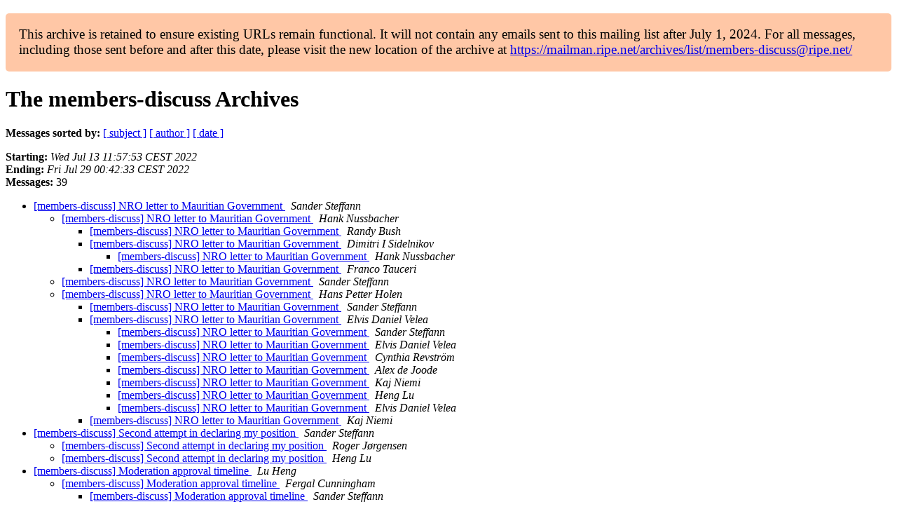

--- FILE ---
content_type: text/html
request_url: https://www.ripe.net/ripe/mail/archives/members-discuss/2022-July/thread.html
body_size: 1359
content:
<!DOCTYPE html>

<html xmlns="http://www.w3.org/1999/xhtml">
<head>
<meta charset="utf-8"/>
<meta content="width=device-width, initial-scale=1.0" name="viewport"/>
<title>The members-discuss July 2022 Archive by thread — RIPE Network Coordination Centre</title> 





















<meta content="noindex,follow" name="robots"/>
</head>
<body>


<main class="container-fluid">
<div class="container box-shadow clearfix" id="portal-columns">


<div class="col-md-12" id="portal-column-content">

<div id="content">
<div>
<div id="external">


<p style="background:#ffc7a6;padding:1em;border-radius:5px;font-size:larger;">This archive is retained to ensure existing URLs remain functional. It will not contain any emails sent to this mailing list after July 1, 2024. For all messages, including those sent before and after this date, please visit the new location of the archive at <a href="https://mailman.ripe.net/archives/list/members-discuss@ripe.net/">https://mailman.ripe.net/archives/list/members-discuss@ripe.net/</a></p><h1 name="start">The members-discuss Archives</h1>
<p><strong>Messages sorted by:</strong> <a href="subject.html#start">[ subject ]</a> <a href="author.html#start">[ author ]</a> <a href="date.html#start">[ date ]</a></p>
<p>
<strong>Starting:</strong> <i>Wed Jul 13 11:57:53 CEST 2022</i><br/>
<strong>Ending:</strong> <i>Fri Jul 29 00:42:33 CEST 2022</i><br/>
<strong>Messages:</strong> 39
                </p>
<ul>

<li><a href="004572.html">[members-discuss] NRO letter to Mauritian Government
</a><a name="4572"> </a>
<i>Sander Steffann
</i>
<ul>

<li><a href="004573.html">[members-discuss] NRO letter to Mauritian Government
</a><a name="4573"> </a>
<i>Hank Nussbacher
</i>
<ul>

<li><a href="004574.html">[members-discuss] NRO letter to Mauritian Government
</a><a name="4574"> </a>
<i>Randy Bush
</i>

<li><a href="004575.html">[members-discuss] NRO letter to Mauritian Government
</a><a name="4575"> </a>
<i>Dimitri I Sidelnikov
</i>
<ul>

<li><a href="004577.html">[members-discuss] NRO letter to Mauritian Government
</a><a name="4577"> </a>
<i>Hank Nussbacher
</i>
</li></ul>

<li><a href="004576.html">[members-discuss] NRO letter to Mauritian Government
</a><a name="4576"> </a>
<i>Franco Tauceri
</i>
</li></li></li></ul>

<li><a href="004578.html">[members-discuss] NRO letter to Mauritian Government
</a><a name="4578"> </a>
<i>Sander Steffann
</i>

<li><a href="004582.html">[members-discuss] NRO letter to Mauritian Government
</a><a name="4582"> </a>
<i>Hans Petter Holen
</i>
<ul>

<li><a href="004584.html">[members-discuss] NRO letter to Mauritian Government
</a><a name="4584"> </a>
<i>Sander Steffann
</i>

<li><a href="004585.html">[members-discuss] NRO letter to Mauritian Government
</a><a name="4585"> </a>
<i>Elvis Daniel Velea
</i>
<ul>

<li><a href="004586.html">[members-discuss] NRO letter to Mauritian Government
</a><a name="4586"> </a>
<i>Sander Steffann
</i>

<li><a href="004588.html">[members-discuss] NRO letter to Mauritian Government
</a><a name="4588"> </a>
<i>Elvis Daniel Velea
</i>

<li><a href="004591.html">[members-discuss] NRO letter to Mauritian Government
</a><a name="4591"> </a>
<i>Cynthia Revström
</i>

<li><a href="004592.html">[members-discuss] NRO letter to Mauritian Government
</a><a name="4592"> </a>
<i>Alex de Joode
</i>

<li><a href="004594.html">[members-discuss] NRO letter to Mauritian Government
</a><a name="4594"> </a>
<i>Kaj Niemi
</i>

<li><a href="004597.html">[members-discuss] NRO letter to Mauritian Government
</a><a name="4597"> </a>
<i>Heng Lu
</i>

<li><a href="004587.html">[members-discuss] NRO letter to Mauritian Government
</a><a name="4587"> </a>
<i>Elvis Daniel Velea
</i>
</li></li></li></li></li></li></li></ul>

<li><a href="004593.html">[members-discuss] NRO letter to Mauritian Government
</a><a name="4593"> </a>
<i>Kaj Niemi
</i>
</li></li></li></ul>
</li></li></li></ul>

<li><a href="004579.html">[members-discuss] Second attempt in declaring my position
</a><a name="4579"> </a>
<i>Sander Steffann
</i>
<ul>

<li><a href="004580.html">[members-discuss] Second attempt in declaring my position
</a><a name="4580"> </a>
<i>Roger Jørgensen
</i>

<li><a href="004581.html">[members-discuss] Second attempt in declaring my position
</a><a name="4581"> </a>
<i>Heng Lu
</i>
</li></li></ul>

<li><a href="004583.html">[members-discuss] Moderation approval timeline
</a><a name="4583"> </a>
<i>Lu Heng
</i>
<ul>

<li><a href="004589.html">[members-discuss] Moderation approval timeline
</a><a name="4589"> </a>
<i>Fergal Cunningham
</i>
<ul>

<li><a href="004590.html">[members-discuss] Moderation approval timeline
</a><a name="4590"> </a>
<i>Sander Steffann
</i>
</li></ul>
</li></ul>

<li><a href="004595.html">[members-discuss] Update on ruling by Supreme Court of Mauritius in favour of Cloud Innovation
</a><a name="4595"> </a>
<i>Lu Heng
</i>
<ul>

<li><a href="004596.html">[members-discuss] Update on ruling by Supreme Court of Mauritius in favour of Cloud Innovation
</a><a name="4596"> </a>
<i>Lu Heng
</i>
</li></ul>

<li><a href="004598.html">[members-discuss] Clarifications on NRO Letter to Mauritian Government
</a><a name="4598"> </a>
<i>Hans Petter Holen
</i>
<ul>

<li><a href="004599.html">[members-discuss] Clarifications on NRO Letter to Mauritian Government
</a><a name="4599"> </a>
<i>Elad Cohen
</i>

<li><a href="004600.html">[members-discuss] Clarifications on NRO Letter to Mauritian Government
</a><a name="4600"> </a>
<i>Heng Lu
</i>
<ul>

<li><a href="004601.html">[members-discuss] Clarifications on NRO Letter to Mauritian Government
</a><a name="4601"> </a>
<i>Lutz Donnerhacke
</i>
<ul>

<li><a href="004602.html">[members-discuss] Clarifications on NRO Letter to Mauritian Government
</a><a name="4602"> </a>
<i>Heng Lu
</i>

<li><a href="004603.html">[members-discuss] Clarifications on NRO Letter to Mauritian Government
</a><a name="4603"> </a>
<i>Lutz Donnerhacke
</i>

<li><a href="004604.html">[members-discuss] Clarifications on NRO Letter to Mauritian Government
</a><a name="4604"> </a>
<i>Heng Lu
</i>

<li><a href="004605.html">[members-discuss] Clarifications on NRO Letter to Mauritian Government
</a><a name="4605"> </a>
<i>Randy Bush
</i>

<li><a href="004606.html">[members-discuss] Clarifications on NRO Letter to Mauritian Government
</a><a name="4606"> </a>
<i>Heng Lu
</i>

<li><a href="004610.html">[members-discuss] Clarifications on NRO Letter to Mauritian Government
</a><a name="4610"> </a>
<i>Sander Steffann
</i>
</li></li></li></li></li></li></ul>

<li><a href="004607.html">[members-discuss] Clarifications on NRO Letter to Mauritian Government
</a><a name="4607"> </a>
<i>Hans Petter Holen
</i>
<ul>

<li><a href="004608.html">[members-discuss] Clarifications on NRO Letter to Mauritian Government
</a><a name="4608"> </a>
<i>Heng Lu
</i>
</li></ul>
</li></li></ul>

<li><a href="004609.html">[members-discuss] Clarifications on NRO Letter to Mauritian Government
</a><a name="4609"> </a>
<i>Sander Steffann
</i>
</li></li></li></ul>
</li></li></li></li></li></ul>
<p><strong>Messages sorted by:</strong> <a href="subject.html#start">[ subject ]</a> <a href="author.html#start">[ author ]</a> <a href="date.html#start">[ date ]</a></p>
<p><strong>[ <a href="../">List archive</a> ] [  ]</strong></p>

</div>
</div>
</div>

</div>
</div>
</main>

</body>
</html>
